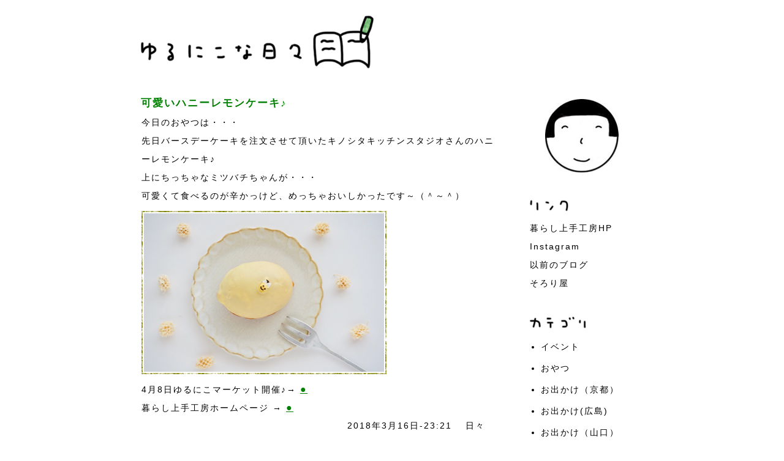

--- FILE ---
content_type: text/html; charset=UTF-8
request_url: http://blog.ku-ra-shi.com/2018/03/blog-post_16.html
body_size: 12219
content:
<!DOCTYPE html>
<html class='v2' dir='ltr' xmlns='http://www.w3.org/1999/xhtml' xmlns:b='http://www.google.com/2005/gml/b' xmlns:data='http://www.google.com/2005/gml/data' xmlns:expr='http://www.google.com/2005/gml/expr'>
<head>
<link href='https://www.blogger.com/static/v1/widgets/335934321-css_bundle_v2.css' rel='stylesheet' type='text/css'/>
<meta content='IE=EmulateIE7' http-equiv='X-UA-Compatible'/>
<meta content='width=1100' name='viewport'/>
<meta content='text/html; charset=UTF-8' http-equiv='Content-Type'/>
<meta content='blogger' name='generator'/>
<link href='http://blog.ku-ra-shi.com/favicon.ico' rel='icon' type='image/x-icon'/>
<link href='http://blog.ku-ra-shi.com/2018/03/blog-post_16.html' rel='canonical'/>
<link rel="alternate" type="application/atom+xml" title="ゆるにこな日々 - Atom" href="http://blog.ku-ra-shi.com/feeds/posts/default" />
<link rel="alternate" type="application/rss+xml" title="ゆるにこな日々 - RSS" href="http://blog.ku-ra-shi.com/feeds/posts/default?alt=rss" />
<link rel="service.post" type="application/atom+xml" title="ゆるにこな日々 - Atom" href="https://www.blogger.com/feeds/4027855198010522445/posts/default" />

<link rel="alternate" type="application/atom+xml" title="ゆるにこな日々 - Atom" href="http://blog.ku-ra-shi.com/feeds/6921106329253604009/comments/default" />
<!--Can't find substitution for tag [blog.ieCssRetrofitLinks]-->
<link href='https://blogger.googleusercontent.com/img/b/R29vZ2xl/AVvXsEi5tsrEjSDuiS6Suf3TfWGOyxUIKGPQ5SMsf6PSVdbnVtPtuKVqQsXrmNkJQCCi9DeyWoMJK0p9vhitpssKjWUkcmwSKOWIMAHUswr5VUO77X8mG0B0nJ20xPbIU-TukAM8jepx3njJ_v8/s1600/3%25E6%259C%258816%25E6%2597%25A5IMG_5138.png' rel='image_src'/>
<meta content='http://blog.ku-ra-shi.com/2018/03/blog-post_16.html' property='og:url'/>
<meta content='可愛いハニーレモンケーキ♪' property='og:title'/>
<meta content='今日のおやつは・・・  先日バースデーケーキを注文させて頂いたキノシタキッチンスタジオさんのハニーレモンケーキ♪  上にちっちゃなミツバチちゃんが・・・  可愛くて食べるのが辛かっけど、めっちゃおいしかったです～（＾～＾）   4月8日ゆるにこマーケット開催♪→ ●  暮らし上手...' property='og:description'/>
<meta content='https://blogger.googleusercontent.com/img/b/R29vZ2xl/AVvXsEi5tsrEjSDuiS6Suf3TfWGOyxUIKGPQ5SMsf6PSVdbnVtPtuKVqQsXrmNkJQCCi9DeyWoMJK0p9vhitpssKjWUkcmwSKOWIMAHUswr5VUO77X8mG0B0nJ20xPbIU-TukAM8jepx3njJ_v8/w1200-h630-p-k-no-nu/3%25E6%259C%258816%25E6%2597%25A5IMG_5138.png' property='og:image'/>
<title>
ゆるにこな日々: 可愛いハニーレモンケーキ&#9834;
</title>
<style id='page-skin-1' type='text/css'><!--
/*
-----------------------------------------------
Blogger Template Style
Name:     Simple
Designer: Josh Peterson
URL:      www.noaesthetic.com
----------------------------------------------- */
/* Variable definitions
====================
<Variable name="keycolor" description="Main Color" type="color" default="#66bbdd"/>
<Group description="Page Text" selector="body">
<Variable name="body.font" description="Font" type="font"
default="normal normal 12px Arial, Tahoma, Helvetica, FreeSans, sans-serif"/>
<Variable name="body.text.color" description="Text Color" type="color" default="#222222"/>
</Group>
<Group description="Backgrounds" selector=".body-fauxcolumns-outer">
<Variable name="body.background.color" description="Outer Background" type="color" default="#66bbdd"/>
<Variable name="content.background.color" description="Main Background" type="color" default="#ffffff"/>
<Variable name="header.background.color" description="Header Background" type="color" default="transparent"/>
</Group>
<Group description="Links" selector=".main-outer">
<Variable name="link.color" description="Link Color" type="color" default="#2288bb"/>
<Variable name="link.visited.color" description="Visited Color" type="color" default="#888888"/>
<Variable name="link.hover.color" description="Hover Color" type="color" default="#33aaff"/>
</Group>
<Group description="Blog Title" selector=".header h1">
<Variable name="header.font" description="Font" type="font"
default="normal normal 60px Arial, Tahoma, Helvetica, FreeSans, sans-serif"/>
<Variable name="header.text.color" description="Title Color" type="color" default="#3399bb" />
</Group>
<Group description="Blog Description" selector=".header .description">
<Variable name="description.text.color" description="Description Color" type="color"
default="#777777" />
</Group>
<Group description="Tabs Text" selector=".tabs-inner .widget li a">
<Variable name="tabs.font" description="Font" type="font"
default="normal normal 14px Arial, Tahoma, Helvetica, FreeSans, sans-serif"/>
<Variable name="tabs.text.color" description="Text Color" type="color" default="#999999"/>
<Variable name="tabs.selected.text.color" description="Selected Color" type="color" default="#000000"/>
</Group>
<Group description="Tabs Background" selector=".tabs-outer .PageList">
<Variable name="tabs.background.color" description="Background Color" type="color" default="#f5f5f5"/>
<Variable name="tabs.selected.background.color" description="Selected Color" type="color" default="#eeeeee"/>
</Group>
<Group description="Post Title" selector="h3.post-title, .comments h4">
<Variable name="post.title.font" description="Font" type="font"
default="normal normal 15px Arial, Tahoma, Helvetica, FreeSans, sans-serif"/>
</Group>
<Group description="Date Header" selector=".date-header">
<Variable name="date.header.color" description="Text Color" type="color"
default="#000000"/>
<Variable name="date.header.background.color" description="Background Color" type="color"
default="transparent"/>
</Group>
<Group description="Post Footer" selector=".post-footer">
<Variable name="post.footer.text.color" description="Text Color" type="color" default="#666666"/>
<Variable name="post.footer.background.color" description="Background Color" type="color"
default="#f9f9f9"/>
<Variable name="post.footer.border.color" description="Shadow Color" type="color" default="#eeeeee"/>
</Group>
<Group description="Gadgets" selector="h2">
<Variable name="widget.title.font" description="Title Font" type="font"
default="normal bold 11px Arial, Tahoma, Helvetica, FreeSans, sans-serif"/>
<Variable name="widget.title.text.color" description="Title Color" type="color" default="#000000"/>
<Variable name="widget.alternate.text.color" description="Alternate Color" type="color" default="#999999"/>
</Group>
<Group description="Images" selector=".main-inner">
<Variable name="image.background.color" description="Background Color" type="color" default="#ffffff"/>
<Variable name="image.border.color" description="Border Color" type="color" default="#eeeeee"/>
<Variable name="image.text.color" description="Caption Text Color" type="color" default="#000000"/>
</Group>
<Group description="Accents" selector=".content-inner">
<Variable name="body.rule.color" description="Separator Line Color" type="color" default="#eeeeee"/>
<Variable name="tabs.border.color" description="Tabs Border Color" type="color" default="transparent"/>
</Group>
<Variable name="body.background" description="Body Background" type="background"
color="#ffffff" default="$(color) none repeat scroll top left"/>
<Variable name="body.background.override" description="Body Background Override" type="string" default=""/>
<Variable name="body.background.gradient.cap" description="Body Gradient Cap" type="url"
default="url(http://www.blogblog.com/1kt/simple/gradients_light.png)"/>
<Variable name="body.background.gradient.tile" description="Body Gradient Tile" type="url"
default="url(http://www.blogblog.com/1kt/simple/body_gradient_tile_light.png)"/>
<Variable name="content.background.color.selector" description="Content Background Color Selector" type="string" default=".content-inner"/>
<Variable name="content.padding" description="Content Padding" type="length" default="10px"/>
<Variable name="content.padding.horizontal" description="Content Horizontal Padding" type="length" default="10px"/>
<Variable name="content.shadow.spread" description="Content Shadow Spread" type="length" default="40px"/>
<Variable name="content.shadow.spread.webkit" description="Content Shadow Spread (WebKit)" type="length" default="5px"/>
<Variable name="content.shadow.spread.ie" description="Content Shadow Spread (IE)" type="length" default="10px"/>
<Variable name="main.border.width" description="Main Border Width" type="length" default="0"/>
<Variable name="header.background.gradient" description="Header Gradient" type="url" default="none"/>
<Variable name="header.shadow.offset.left" description="Header Shadow Offset Left" type="length" default="-1px"/>
<Variable name="header.shadow.offset.top" description="Header Shadow Offset Top" type="length" default="-1px"/>
<Variable name="header.shadow.spread" description="Header Shadow Spread" type="length" default="1px"/>
<Variable name="header.padding" description="Header Padding" type="length" default="30px"/>
<Variable name="header.border.size" description="Header Border Size" type="length" default="1px"/>
<Variable name="header.bottom.border.size" description="Header Bottom Border Size" type="length" default="1px"/>
<Variable name="header.border.horizontalsize" description="Header Horizontal Border Size" type="length" default="0"/>
<Variable name="description.text.size" description="Description Text Size" type="string" default="140%"/>
<Variable name="tabs.margin.top" description="Tabs Margin Top" type="length" default="0" />
<Variable name="tabs.margin.side" description="Tabs Side Margin" type="length" default="30px" />
<Variable name="tabs.background.gradient" description="Tabs Background Gradient" type="url"
default="url(http://www.blogblog.com/1kt/simple/gradients_light.png)"/>
<Variable name="tabs.border.width" description="Tabs Border Width" type="length" default="1px"/>
<Variable name="tabs.bevel.border.width" description="Tabs Bevel Border Width" type="length" default="1px"/>
<Variable name="date.header.padding" description="Date Header Padding" type="string" default="inherit"/>
<Variable name="date.header.letterspacing" description="Date Header Letter Spacing" type="string" default="inherit"/>
<Variable name="date.header.margin" description="Date Header Margin" type="string" default="inherit"/>
<Variable name="post.margin.bottom" description="Post Bottom Margin" type="length" default="25px"/>
<Variable name="image.border.small.size" description="Image Border Small Size" type="length" default="2px"/>
<Variable name="image.border.large.size" description="Image Border Large Size" type="length" default="5px"/>
<Variable name="page.width.selector" description="Page Width Selector" type="string" default=".region-inner"/>
<Variable name="page.width" description="Page Width" type="string" default="auto"/>
<Variable name="main.section.margin" description="Main Section Margin" type="length" default="15px"/>
<Variable name="main.padding" description="Main Padding" type="length" default="15px"/>
<Variable name="main.padding.top" description="Main Padding Top" type="length" default="30px"/>
<Variable name="main.padding.bottom" description="Main Padding Bottom" type="length" default="30px"/>
<Variable name="paging.background"
color="#ffffff"
description="Background of blog paging area" type="background"
default="transparent none no-repeat scroll top center"/>
<Variable name="footer.bevel" description="Bevel border length of footer" type="length" default="0"/>
<Variable name="mobile.background.overlay" description="Mobile Background Overlay" type="string"
default="transparent none repeat scroll top left"/>
<Variable name="mobile.background.size" description="Mobile Background Size" type="string" default="auto"/>
<Variable name="mobile.button.color" description="Mobile Button Color" type="color" default="#ffffff" />
<Variable name="startSide" description="Side where text starts in blog language" type="automatic" default="left"/>
<Variable name="endSide" description="Side where text ends in blog language" type="automatic" default="right"/>
*/
/* Content
----------------------------------------------- */
body {
font-size: 14px;
color: #000000;
letter-spacing: 2px;
font-family : Helvetica;
}
br{
letter-spacing: 0;
}
html body .region-inner {
min-width: 0;
max-width: 100%;
width: auto;
}
a:link {
text-decoration:none;
color: #008800;
}
a:visited {
text-decoration:underline;
color: #008800;
}
a:hover {
text-decoration:underline;
color: #008800;
}
.body-fauxcolumn-outer .fauxcolumn-inner {
background: transparent none repeat scroll top left;
_background-image: none;
}
.body-fauxcolumn-outer .cap-top {
position: absolute;
z-index: 1;
height: 400px;
width: 100%;
background: #ffffff none repeat scroll top left;
}
.body-fauxcolumn-outer .cap-top .cap-left {
width: 100%;
background: transparent none repeat-x scroll top left;
_background-image: none;
}
.content-outer {
-moz-box-shadow: 0 0 0 rgba(0, 0, 0, .15);
-webkit-box-shadow: 0 0 0 rgba(0, 0, 0, .15);
-goog-ms-box-shadow: 0 0 0 #333333;
box-shadow: 0 0 0 rgba(0, 0, 0, .15);
margin-bottom: 1px;
}
.content-inner {
padding: 10px 0px;
}
.content-inner {
background-color: #ffffff;
}
/* Header
----------------------------------------------- */
.Header img {
padding: 15px 15px 0;
}
.header-outer {
background: transparent none repeat-x scroll 0 -400px;
_background-image: none;
}
.Header h1 {
font: normal normal 40px 'Trebuchet MS',Trebuchet,Verdana,sans-serif;
color: #000000;
text-shadow: 0 0 0 rgba(0, 0, 0, .2);
}
.Header h1 a {
color: #000000;
}
.Header .description {
font-size: 18px;
color: #000000;
}
.header-inner .Header .titlewrapper {
padding: 22px 0;
}
.header-inner .Header .descriptionwrapper {
padding: 0 0;
}
/* Tabs
----------------------------------------------- */
.tabs-inner .section:first-child {
border-top: 0 solid #dddddd;
}
.tabs-inner .section:first-child ul {
margin-top: 10px;
border-top: 1px solid #dddddd;
border-left: 1px solid #dddddd;
border-right: 1px solid #dddddd;
}
.tabs-inner .widget ul {
background: transparent none repeat-x scroll 0 -800px;
_background-image: none;
border-bottom: 1px solid #dddddd;
margin-top: 0;
margin-left: -30px;
margin-right: -30px;
}
.tabs-inner .widget li a {
display: inline-block;
padding: .6em 1em;
font: normal normal 12px Cantarell;
color: #000000;
border-left: 1px solid #ffffff;
border-right: 1px solid #dddddd;
}
.tabs-inner .widget li:first-child a {
border-left: none;
}
.tabs-inner .widget li.selected a, .tabs-inner .widget li a:hover {
color: #000000;
background-color: #eeeeee;
text-decoration: none;
}
/* Columns
----------------------------------------------- */
.main-outer {
border-top: 0 solid transparent;
}
.fauxcolumn-left-outer .fauxcolumn-inner {
border-right: 0px solid transparent;
}
.fauxcolumn-right-outer .fauxcolumn-inner {
border-left: 0px solid transparent;
}
/* Headings
----------------------------------------------- */
h2 {
margin: 0 0 .5em;
font: normal bold 16px Arial, Tahoma, Helvetica, FreeSans, sans-serif;
color: #000000;
}
/* Widgets
----------------------------------------------- */
.HTML {
padding: 15px 0 10px;
}
.Text {
padding: 0 0 10px;
line-height: 220%;
}
.Label {
padding: 0 0 10px;
}
.BlogArchive {
padding: 0 0 10px;
}
.BlogSearch {
padding: 0 0 0;
}
.widget .zippy {
color: #000000;
}
.widget .popular-posts ul {
list-style-type: disc;
}
.widget a:link {
text-decoration:none;
color: #000000;
line-height: 200%;
}
.widget a:visited {
text-decoration:none;
color: #000000;
line-height: 200%;
}
.widget  a:hover {
text-decoration:none;
color: #008000;
line-height: 200%;
}
/* Posts
----------------------------------------------- */
.date-header span {
background-color: #ffffff;
color: #000000;
letter-spacing: 2px;
margin: inherit;
font-family : Helvetica;
}
.main-inner {
padding-top: 35px;
}
.main-inner .column-center-inner {
padding: 0 0;
}
.main-inner .column-center-inner .section {
<a expr:href='data:post.link'><data:post.title/></a>
}
.post {
padding: 0 0 80px;
}
h3.post-title {
font-size:17px;
margin: 10px 0 5px;
color: #008000;
border-bottom: 0px dotted   #000000;
font-family : Helvetica;
}
h3.post-title a:link {
text-decoration:none;
color: #008000;
}
h3.post-title a:visited {
text-decoration:none;
color: #008000;
}
h3.post-title  a:hover {
text-decoration:none;
color: #008000;
}
.post-body {
margin: 0 1px 0;
font-size:14px;
line-height: 220%;
letter-spacing: 2px;
font-family : Helvetica;
}
.post-body a:link {
text-decoration:underline;
color: #008000;
}
.post-body a:visited {
text-decoration:underline;
color: #008000;
}
.post-body a:hover {
text-decoration:underline;
color: #008000;
}
.post-body img, .post-body .tr-caption-container, .Profile img, .Image img,
.BlogList .item-thumbnail img {
margin: 10px 0 0;
background: #fff;
border: 0px solid #cccccc;
-moz-box-shadow: 0px 0px 0px rgba(0, 0, 0, .5);
-webkit-box-shadow: 0px 0px 0px rgba(0, 0, 0, .5);
-goog-ms-box-shadow: 0px 0px 0px rgba(0, 0, 0, .5);
box-shadow: 0px 0px 0px rgba(0, 0, 0, .5);
}
.post-body img, .post-body .tr-caption-container {
padding: 0px 0 0;
}
.post-body .tr-caption-container {
color: #ffffff;
}
.post-body .tr-caption-container img {
padding: 0;
background: transparent;
border: none;
-moz-box-shadow: 0 0 0 rgba(0, 0, 0, .1);
-webkit-box-shadow: 0 0 0 rgba(0, 0, 0, .1);
-goog-ms-box-shadow: 0 0 0 rgba(0, 0, 0, .1);
box-shadow: 0 0 0 rgba(0, 0, 0, .1);
}
.post-header {
margin: 0 0 0;
line-height: 1.6;
font-size: 90%;
}
.post-footer {
padding: 0 0 0;
text-align: right;
}
#comments .comment-author {
padding-top: 1.5em;
border-top: 0px solid transparent;
background-position: 0 1.5em;
}
#comments .comment-author:first-child {
padding-top: 0;
border-top: none;
}
.avatar-image-container {
margin: .2em 0 0;
}
#comments .avatar-image-container img {
border: 1px solid #ffffff;
}
.CustomSearch {
width:300px ;
}
/* Comments
----------------------------------------------- */
.comments .comments-content .icon.blog-author {
background-repeat: no-repeat;
background-image: url([data-uri]);
}
.comments .comments-content .loadmore a {
border-top: 1px solid #000000;
border-bottom: 1px solid #000000;
}
.comments .comment-thread.inline-thread {
background-color: #ffffff;
}
.comments .continue {
border-top: 2px solid #000000;
}
/* Accents
---------------------------------------------- */
.section-columns td.columns-cell {
border-left: 0px solid transparent;
}
.blog-pager-older-link, .home-link,
.blog-pager-newer-link {
background-color: #ffffff;
padding: 5px;
}
.footer-outer {
border-top: 0px dashed #bbbbbb;
}
/* Mobile
----------------------------------------------- */
.mobile .post {
padding: 0 0 0;
}
body.mobile  {
font-size:14px;
letter-spacing: 2px;
font-family : Helvetica;
}
.mobile .Header img {
margin:auto;
padding: 0px 0 0;
width:300px;
}
.mobile .body-fauxcolumn-outer {
background: transparent none repeat scroll top left;
font-family : Helvetica;
}
.mobile .body-fauxcolumn-outer .cap-top {
background-size: 100% auto;
font-family : Helvetica;
}
.mobile .post-body img {
}
.mobile .date-header{
margin: 20px 0 0;
font-size:16px;
letter-spacing: 2px;
font-weight:bold;
font-family : Helvetica;
}
.mobile .post-body{
margin: -10px 0 0;
font-size:14px;
line-height: 220%;
letter-spacing: 1px;
font-family : Helvetica;
}
.mobile .post-footer{
font-size:14px;
padding: 0 0 0;
font-family : Helvetica;
}
body.mobile .AdSense {
margin: 0 -0;
font-family: Hiragino Kaku Gothic Pro,arial;
}
.mobile .tabs-inner .widget ul {
margin-left: 0;
margin-right: 0;
}
.mobile .post {
margin: 0;
font-family: Hiragino Kaku Gothic Pro,arial;
}
.mobile .main-inner .column-center-inner .section {
margin: 0;
}
.mobile .date-header span {
padding: 0.1em 10px;
margin: 0 -10px;
color: #000000;
}
.mobile-date-outer {
font-size:15px;
letter-spacing: 2px;
font-family : Helvetica;
}
.mobile-index-title {
font-size:16px;
letter-spacing: 2px;
color: #008000;
font-weight:bold;
text-decoration: underline;
font-family : Helvetica;
width:300px ;
}
.mobile .post-title{
padding: 0 0 10px;
font-size:16px;
color: #008000;
letter-spacing: 2px;
font-family : Helvetica;
font-weight:bold;
}
.mobile .blog-pager {
}
.mobile .footer-outer {
font-size:14px;
border-top: 0px solid #ffffff;
}
.mobile .main-inner, .mobile .footer-inner {
background-color: #ffffff;
}
.mobile-index-contents {
color: #ffffff;
font-family : Helvetica;
}
.mobile-link-button {
background-color: #ffffff;
padding: 10px 0 20px;
}
.mobile .tabs-inner .section:first-child {
border-top: 0px;
}
.mobile .tabs-inner .PageList .widget-content {
background-color: #eeeeee;
color: #000000;
border-top: 0px solid #dddddd;
border-bottom: 0px solid #dddddd;
}
.mobile .tabs-inner .PageList .widget-content .pagelist-arrow {
border-left: 0px solid #dddddd;
font-size:15px;
font-family : Helvetica;
}
.mobile .Text {
padding: 30px 10px 30px;
font-size:15px;
line-height: 220%;
font-family : Helvetica;
}
.mobile .Label {
padding: 0 10px 30px;
font-size:15px;
font-family : Helvetica;
}
.mobile .BlogArchive {
padding: 0 10px 30px;
font-size:15px;
font-family : Helvetica;
}
.mobile .BlogSearch {
padding: 0 10px 30px;
font-size:15px;
font-family : Helvetica;
}
.mobile .widget a:link {
color: #000000;
line-height: 2.0;
}
.mobile .widget a:visited {
text-decoration:underline;
color: #000000;
line-height: 2.0;
}
.mobile .widget  a:hover {
text-decoration:underline;
color: #008800;
line-height: 2.0;
}
.mobile .post-body a:link {
color: #008000;
}
.mobile .post-body a:visited {
color: #008000;
}
.mobile .post-body a:hover {
color: #008000;
}
#navbar {height:0;}body{ overflow-x:hidden; }
--></style>
<style id='template-skin-1' type='text/css'><!--
body {
min-width: 850px;
}
.content-outer, .content-fauxcolumn-outer, .region-inner {
min-width: 850px;
max-width: 850px;
_width: 850px;
}
.main-inner .columns {
padding-left: 0px;
padding-right: 230px;
}
.main-inner .fauxcolumn-center-outer {
left: 0px;
right: 230px;
/* IE6 does not respect left and right together */
_width: expression(this.parentNode.offsetWidth -
parseInt("0px") -
parseInt("230px") + 'px');
}
.main-inner .fauxcolumn-left-outer {
width: 0px;
}
.main-inner .fauxcolumn-right-outer {
width: 230px;
}
.main-inner .column-left-outer {
width: 0px;
right: 100%;
margin-left: -0px;
}
.main-inner .column-right-outer {
width: 230px;
margin-right: -230px;
}
#layout {
min-width: 0;
}
#layout .content-outer {
min-width: 0;
width: 800px;
}
#layout .region-inner {
min-width: 0;
width: auto;
}
--></style>
<link href='https://www.blogger.com/dyn-css/authorization.css?targetBlogID=4027855198010522445&amp;zx=db390cb7-7b68-43af-8ec3-ec2877d9e46e' media='none' onload='if(media!=&#39;all&#39;)media=&#39;all&#39;' rel='stylesheet'/><noscript><link href='https://www.blogger.com/dyn-css/authorization.css?targetBlogID=4027855198010522445&amp;zx=db390cb7-7b68-43af-8ec3-ec2877d9e46e' rel='stylesheet'/></noscript>
<meta name='google-adsense-platform-account' content='ca-host-pub-1556223355139109'/>
<meta name='google-adsense-platform-domain' content='blogspot.com'/>

</head>
<body class='loading'>
<script async='async' src='//accaii.com/yuruniko/script.js'></script><noscript><p><img src='//accaii.com/yuruniko/script?guid=on'/></p></noscript>
<div class='navbar no-items section' id='navbar'>
</div>
<div class='body-fauxcolumns'>
<div class='fauxcolumn-outer body-fauxcolumn-outer'>
<div class='cap-top'>
<div class='cap-left'></div>
<div class='cap-right'></div>
</div>
<div class='fauxborder-left'>
<div class='fauxborder-right'></div>
<div class='fauxcolumn-inner'>
</div>
</div>
<div class='cap-bottom'>
<div class='cap-left'></div>
<div class='cap-right'></div>
</div>
</div>
</div>
<div class='content'>
<div class='content-fauxcolumns'>
<div class='fauxcolumn-outer content-fauxcolumn-outer'>
<div class='cap-top'>
<div class='cap-left'></div>
<div class='cap-right'></div>
</div>
<div class='fauxborder-left'>
<div class='fauxborder-right'></div>
<div class='fauxcolumn-inner'>
</div>
</div>
<div class='cap-bottom'>
<div class='cap-left'></div>
<div class='cap-right'></div>
</div>
</div>
</div>
<div class='content-outer'>
<div class='content-cap-top cap-top'>
<div class='cap-left'></div>
<div class='cap-right'></div>
</div>
<div class='fauxborder-left content-fauxborder-left'>
<div class='fauxborder-right content-fauxborder-right'></div>
<div class='content-inner'>
<header>
<div class='header-outer'>
<div class='header-cap-top cap-top'>
<div class='cap-left'></div>
<div class='cap-right'></div>
</div>
<div class='fauxborder-left header-fauxborder-left'>
<div class='fauxborder-right header-fauxborder-right'></div>
<div class='region-inner header-inner'>
<div class='header section' id='header'><div class='widget Header' data-version='1' id='Header1'>
<div id='header-inner'>
<a href='http://blog.ku-ra-shi.com/' style='display: block'>
<img alt='ゆるにこな日々' height='87px; ' id='Header1_headerimg' src='https://blogger.googleusercontent.com/img/b/R29vZ2xl/AVvXsEgxUrk4fODYcHDfe5NzA2SyN1Qo71iBn0oP9SsCwfJuljGSnXFBD7g2UXczE5ZDCYlGCuVd-AaAtdffH7JKzRgnQ3XL0GvSYKF4-jlLg8h2_840kqPMNkZmvte_DzZX7-RsJKk0vHRXbYs/s1600/yurunikoheader.png' style='display: block' width='380px; '/>
</a>
</div>
</div></div>
</div>
</div>
<div class='header-cap-bottom cap-bottom'>
<div class='cap-left'></div>
<div class='cap-right'></div>
</div>
</div>
</header>
<div class='tabs-outer'>
<div class='tabs-cap-top cap-top'>
<div class='cap-left'></div>
<div class='cap-right'></div>
</div>
<div class='fauxborder-left tabs-fauxborder-left'>
<div class='fauxborder-right tabs-fauxborder-right'></div>
<div class='region-inner tabs-inner'>
<div class='tabs no-items section' id='crosscol'></div>
<div class='tabs no-items section' id='crosscol-overflow'></div>
</div>
</div>
<div class='tabs-cap-bottom cap-bottom'>
<div class='cap-left'></div>
<div class='cap-right'></div>
</div>
</div>
<div class='main-outer'>
<div class='main-cap-top cap-top'>
<div class='cap-left'></div>
<div class='cap-right'></div>
</div>
<div class='fauxborder-left main-fauxborder-left'>
<div class='fauxborder-right main-fauxborder-right'></div>
<div class='region-inner main-inner'>
<div class='columns fauxcolumns'>
<div class='fauxcolumn-outer fauxcolumn-center-outer'>
<div class='cap-top'>
<div class='cap-left'></div>
<div class='cap-right'></div>
</div>
<div class='fauxborder-left'>
<div class='fauxborder-right'></div>
<div class='fauxcolumn-inner'>
</div>
</div>
<div class='cap-bottom'>
<div class='cap-left'></div>
<div class='cap-right'></div>
</div>
</div>
<div class='fauxcolumn-outer fauxcolumn-left-outer'>
<div class='cap-top'>
<div class='cap-left'></div>
<div class='cap-right'></div>
</div>
<div class='fauxborder-left'>
<div class='fauxborder-right'></div>
<div class='fauxcolumn-inner'>
</div>
</div>
<div class='cap-bottom'>
<div class='cap-left'></div>
<div class='cap-right'></div>
</div>
</div>
<div class='fauxcolumn-outer fauxcolumn-right-outer'>
<div class='cap-top'>
<div class='cap-left'></div>
<div class='cap-right'></div>
</div>
<div class='fauxborder-left'>
<div class='fauxborder-right'></div>
<div class='fauxcolumn-inner'>
</div>
</div>
<div class='cap-bottom'>
<div class='cap-left'></div>
<div class='cap-right'></div>
</div>
</div>
<!-- corrects IE6 width calculation -->
<div class='columns-inner'>
<div class='column-center-outer'>
<div class='column-center-inner'>
<div class='main section' id='main'><div class='widget Blog' data-version='1' id='Blog1'>
<div class='blog-posts hfeed'>
<!--Can't find substitution for tag [defaultAdStart]-->
<div class='date-outer'>
<h2 class='date-header'><span><script type='text/javascript'>document.write(ssyby);</script></span></h2>
<div class='date-posts'>
<div class='post-outer'>
<div class='post hentry' itemprop='blogPost' itemscope='itemscope' itemtype='http://schema.org/BlogPosting'>
<meta content='https://blogger.googleusercontent.com/img/b/R29vZ2xl/AVvXsEi5tsrEjSDuiS6Suf3TfWGOyxUIKGPQ5SMsf6PSVdbnVtPtuKVqQsXrmNkJQCCi9DeyWoMJK0p9vhitpssKjWUkcmwSKOWIMAHUswr5VUO77X8mG0B0nJ20xPbIU-TukAM8jepx3njJ_v8/s1600/3%25E6%259C%258816%25E6%2597%25A5IMG_5138.png' itemprop='image_url'/>
<meta content='4027855198010522445' itemprop='blogId'/>
<meta content='6921106329253604009' itemprop='postId'/>
<a name='6921106329253604009'></a>
<h3 class='post-title entry-title' itemprop='name'>
可愛いハニーレモンケーキ&#9834;
</h3>
<div class='post-header'>
<div class='post-header-line-1'></div>
</div>
<div class='post-body entry-content' id='post-body-6921106329253604009' itemprop='description articleBody'>
今日のおやつは&#12539;&#12539;&#12539;<br />
先日バースデーケーキを注文させて頂いたキノシタキッチンスタジオさんのハニーレモンケーキ&#9834;<br />
上にちっちゃなミツバチちゃんが&#12539;&#12539;&#12539;<br />
可愛くて食べるのが辛かっけど&#12289;めっちゃおいしかったです&#65374;&#65288;&#65342;&#65374;&#65342;&#65289;<br />
<a href="https://blogger.googleusercontent.com/img/b/R29vZ2xl/AVvXsEi5tsrEjSDuiS6Suf3TfWGOyxUIKGPQ5SMsf6PSVdbnVtPtuKVqQsXrmNkJQCCi9DeyWoMJK0p9vhitpssKjWUkcmwSKOWIMAHUswr5VUO77X8mG0B0nJ20xPbIU-TukAM8jepx3njJ_v8/s1600/3%25E6%259C%258816%25E6%2597%25A5IMG_5138.png" imageanchor="1"><img border="0" data-original-height="267" data-original-width="400" src="https://blogger.googleusercontent.com/img/b/R29vZ2xl/AVvXsEi5tsrEjSDuiS6Suf3TfWGOyxUIKGPQ5SMsf6PSVdbnVtPtuKVqQsXrmNkJQCCi9DeyWoMJK0p9vhitpssKjWUkcmwSKOWIMAHUswr5VUO77X8mG0B0nJ20xPbIU-TukAM8jepx3njJ_v8/s1600/3%25E6%259C%258816%25E6%2597%25A5IMG_5138.png" /></a><br />
4月8日ゆるにこマーケット開催&#9834;&#8594; <a href="http://blog.ku-ra-shi.com/2018/03/blog-post_12.html" target="_blank"><span style="color: green; font-size: medium;">&#9679;</span></a><br />
暮らし上手工房ホームページ &#8594; <a href="http://ku-ra-shi.com/" target="_blank"><span style="color: green; font-size: medium;">&#9679;</span></a>
<div style='clear: both;'></div>
</div>
<div class='post-footer'>
<div class='post-footer-line post-footer-line-1'><span class='post-labels'>
<span class='post-timestamp'>
2018年3月16日-23:21&#12288;
          
<meta content='http://blog.ku-ra-shi.com/2018/03/blog-post_16.html' itemprop='url'/>
<a class='timestamp-link' href='http://blog.ku-ra-shi.com/2018/03/blog-post_16.html' rel='bookmark' title='permanent link'><abbr class='published' itemprop='datePublished' title='2018-03-16T23:21:00+09:00'></abbr></a>
</span>
<a href='http://blog.ku-ra-shi.com/search/label/%E6%97%A5%E3%80%85' rel='tag'>日々</a>
</span>
<span class='post-comment-link'>
</span>
<span class='post-icons'>
</span>
</div>
<div class='post-footer-line post-footer-line-2'></div>
<div class='post-footer-line post-footer-line-3'></div>
</div>
</div>
<div class='comments' id='comments'>
<a name='comments'></a>
</div>
</div>
</div>
</div>
<!--Can't find substitution for tag [adEnd]-->
</div>
<div class='blog-pager' id='blog-pager'>
<span id='blog-pager-newer-link'>
<a class='blog-pager-newer-link' href='http://blog.ku-ra-shi.com/2018/03/blog-post_17.html' id='Blog1_blog-pager-newer-link' title='次の投稿'><img border='0' src='https://4.bp.blogspot.com/-t6B_WZm5vY8/WKqXjz3-R7I/AAAAAAAAFpg/nHIjqbV74GEmp4fzze0rpR9W94gYfYCDQCLcB/s1600/yuruniko-left.gif'/></a>
</span>
<span id='blog-pager-older-link'>
<a class='blog-pager-older-link' href='http://blog.ku-ra-shi.com/2018/03/blog-post_15.html' id='Blog1_blog-pager-older-link' title='前の投稿'><img border='0' src='https://3.bp.blogspot.com/-cr-7f253Gtg/WKqXBrX96eI/AAAAAAAAFpY/NOhDhqjyRCoamJ-BVyHzLLG32dW3Vi8GgCLcB/s1600/yuruniko-right.gif'/></a>
</span>
<a class='home-link' href='http://blog.ku-ra-shi.com/'><img border='0' src='https://2.bp.blogspot.com/-AI35Pv4pjt0/WKqXA7j9GAI/AAAAAAAAFpU/J-ZIyXV_nE47T0KtuEeAIzUGUfMvPbqVACLcB/s1600/yuruniko-home.gif'/></a>
</div>
<div class='clear'></div>
<div class='post-feeds'>
</div>
</div></div>
</div>
</div>
<div class='column-left-outer'>
<div class='column-left-inner'>
<aside>
</aside>
</div>
</div>
<div class='column-right-outer'>
<div class='column-right-inner'>
<aside>
<div class='sidebar section' id='sidebar-right-1'><div class='widget HTML' data-version='1' id='HTML1'>
<div class='widget-content'>
<center><img border="0" src="https://blogger.googleusercontent.com/img/b/R29vZ2xl/AVvXsEjflUAUQALJIxdSOzdj1AAcHgd_8jOR0UwRY-2Je3KR1bREtrYd2-y_YxDB0xyaefnDVKiaqDJ2EQiH0sQfYCcIXgGlyJsKeHxj05tiSMbRyfHmH0ngpDKvC4bakepB0xQaSyBlbXH9lt8/s1600/kao.jpg" /></center>
</div>
<div class='clear'></div>
</div><div class='widget Text' data-version='1' id='Text1'>
<h2 class='title'><img border='0' src='https://2.bp.blogspot.com/-M_68xjvTuf8/WKriucBcGLI/AAAAAAAAFqM/Ie8DKqvMztoi6G35fX1HrmX8Ip4j3UhgACLcB/s1600/link.gif'/></h2>
<div class='widget-content'>
<a href="http://ku-ra-shi.com/">暮らし上手工房HP</a><br /><a href="https://www.instagram.com/yuruniko.makiko/">Instagram</a><br /><a href="https://kurashi-dayori.blogspot.jp/">以前のブログ</a><br /><a href="https://so-ro-ri.com/">そろり屋</a>
</div>
<div class='clear'></div>
</div><div class='widget Label' data-version='1' id='Label1'>
<h2><img border='0' src='https://4.bp.blogspot.com/-rJP_YCfZ9fk/WKriwDPmkdI/AAAAAAAAFqU/inJADCI6_sYrGnFgkIXb6kCOZiuRNkYiQCLcB/s1600/label.gif'/></h2>
<div class='widget-content list-label-widget-content'>
<ul>
<li>
<a dir='ltr' href='http://blog.ku-ra-shi.com/search/label/%E3%82%A4%E3%83%99%E3%83%B3%E3%83%88'>イベント</a>
</li>
<li>
<a dir='ltr' href='http://blog.ku-ra-shi.com/search/label/%E3%81%8A%E3%82%84%E3%81%A4'>おやつ</a>
</li>
<li>
<a dir='ltr' href='http://blog.ku-ra-shi.com/search/label/%E3%81%8A%E5%87%BA%E3%81%8B%E3%81%91%EF%BC%88%E4%BA%AC%E9%83%BD%EF%BC%89'>お出かけ&#65288;京都&#65289;</a>
</li>
<li>
<a dir='ltr' href='http://blog.ku-ra-shi.com/search/label/%E3%81%8A%E5%87%BA%E3%81%8B%E3%81%91%28%E5%BA%83%E5%B3%B6%29'>お出かけ(広島)</a>
</li>
<li>
<a dir='ltr' href='http://blog.ku-ra-shi.com/search/label/%E3%81%8A%E5%87%BA%E3%81%8B%E3%81%91%EF%BC%88%E5%B1%B1%E5%8F%A3%EF%BC%89'>お出かけ&#65288;山口&#65289;</a>
</li>
<li>
<a dir='ltr' href='http://blog.ku-ra-shi.com/search/label/%E3%81%8A%E5%87%BA%E3%81%8B%E3%81%91%EF%BC%88%E6%BB%8B%E8%B3%80%EF%BC%89'>お出かけ&#65288;滋賀&#65289;</a>
</li>
<li>
<a dir='ltr' href='http://blog.ku-ra-shi.com/search/label/%E3%81%8A%E5%87%BA%E3%81%8B%E3%81%91%EF%BC%88%E6%B3%89%E5%B7%9E%EF%BC%89'>お出かけ&#65288;泉州&#65289;</a>
</li>
<li>
<a dir='ltr' href='http://blog.ku-ra-shi.com/search/label/%E3%81%8A%E5%87%BA%E3%81%8B%E3%81%91%EF%BC%88%E5%A4%A7%E9%98%AA%E5%B8%82%E5%86%85%EF%BC%89'>お出かけ&#65288;大阪市内&#65289;</a>
</li>
<li>
<a dir='ltr' href='http://blog.ku-ra-shi.com/search/label/%E3%81%8A%E5%87%BA%E3%81%8B%E3%81%91%EF%BC%88%E4%B8%AD%E6%B2%B3%E5%86%85%EF%BC%89'>お出かけ&#65288;中河内&#65289;</a>
</li>
<li>
<a dir='ltr' href='http://blog.ku-ra-shi.com/search/label/%E3%81%8A%E5%87%BA%E3%81%8B%E3%81%91%EF%BC%88%E5%A5%88%E8%89%AF%EF%BC%89'>お出かけ&#65288;奈良&#65289;</a>
</li>
<li>
<a dir='ltr' href='http://blog.ku-ra-shi.com/search/label/%E3%81%8A%E5%87%BA%E3%81%8B%E3%81%91%EF%BC%88%E5%8D%97%E5%A4%A7%E9%98%AA%EF%BC%89'>お出かけ&#65288;南大阪&#65289;</a>
</li>
<li>
<a dir='ltr' href='http://blog.ku-ra-shi.com/search/label/%E3%81%8A%E5%87%BA%E3%81%8B%E3%81%91%EF%BC%88%E5%85%B5%E5%BA%AB%EF%BC%89'>お出かけ&#65288;兵庫&#65289;</a>
</li>
<li>
<a dir='ltr' href='http://blog.ku-ra-shi.com/search/label/%E3%81%8A%E5%87%BA%E3%81%8B%E3%81%91%EF%BC%88%E5%8C%97%E6%B2%B3%E5%86%85%EF%BC%89'>お出かけ&#65288;北河内&#65289;</a>
</li>
<li>
<a dir='ltr' href='http://blog.ku-ra-shi.com/search/label/%E3%81%8A%E5%87%BA%E3%81%8B%E3%81%91%EF%BC%88%E5%8C%97%E6%B5%B7%E9%81%93%EF%BC%89'>お出かけ&#65288;北海道&#65289;</a>
</li>
<li>
<a dir='ltr' href='http://blog.ku-ra-shi.com/search/label/%E3%81%8A%E5%87%BA%E3%81%8B%E3%81%91%EF%BC%88%E5%92%8C%E6%AD%8C%E5%B1%B1%EF%BC%89'>お出かけ&#65288;和歌山&#65289;</a>
</li>
<li>
<a dir='ltr' href='http://blog.ku-ra-shi.com/search/label/%E3%81%8A%E7%9F%A5%E3%82%89%E3%81%9B'>お知らせ</a>
</li>
<li>
<a dir='ltr' href='http://blog.ku-ra-shi.com/search/label/%E3%81%8A%E7%89%87%E3%81%A5%E3%81%91%E3%83%BB%E3%82%A4%E3%83%B3%E3%83%86%E3%83%AA%E3%82%A2'>お片づけ&#12539;インテリア</a>
</li>
<li>
<a dir='ltr' href='http://blog.ku-ra-shi.com/search/label/%E3%82%AB%E3%83%AC%E3%83%B3%E3%83%80%E3%83%BC'>カレンダー</a>
</li>
<li>
<a dir='ltr' href='http://blog.ku-ra-shi.com/search/label/%E3%82%86%E3%82%8B%E3%81%AB%E3%81%93%E3%81%AA%E5%A0%B4%E6%89%80'>ゆるにこな場所</a>
</li>
<li>
<a dir='ltr' href='http://blog.ku-ra-shi.com/search/label/%E3%82%86%E3%82%8B%E3%81%AB%E3%81%93%E3%83%9E%E3%83%BC%E3%82%B1%E3%83%83%E3%83%88'>ゆるにこマーケット</a>
</li>
<li>
<a dir='ltr' href='http://blog.ku-ra-shi.com/search/label/%E3%83%AF%E3%83%BC%E3%82%AF%E3%82%B7%E3%83%A7%E3%83%83%E3%83%97'>ワークショップ</a>
</li>
<li>
<a dir='ltr' href='http://blog.ku-ra-shi.com/search/label/%E6%84%9B%E7%8A%AC%E3%81%B7%E3%81%8F'>愛犬ぷく</a>
</li>
<li>
<a dir='ltr' href='http://blog.ku-ra-shi.com/search/label/%E6%98%A0%E7%94%BB'>映画</a>
</li>
<li>
<a dir='ltr' href='http://blog.ku-ra-shi.com/search/label/%E9%9F%B3%E6%A5%BD'>音楽</a>
</li>
<li>
<a dir='ltr' href='http://blog.ku-ra-shi.com/search/label/%E6%89%8B%E7%9B%B8'>手相</a>
</li>
<li>
<a dir='ltr' href='http://blog.ku-ra-shi.com/search/label/%E5%87%BA%E5%BC%B5%E8%AC%9B%E5%BA%A7'>出張講座</a>
</li>
<li>
<a dir='ltr' href='http://blog.ku-ra-shi.com/search/label/%E6%97%A5%E3%80%85'>日々</a>
</li>
<li>
<a dir='ltr' href='http://blog.ku-ra-shi.com/search/label/%E6%9C%AC'>本</a>
</li>
</ul>
<div class='clear'></div>
</div>
</div><div class='widget BlogArchive' data-version='1' id='BlogArchive2'>
<h2><img border='0' src='https://1.bp.blogspot.com/-N_Wi7NwS__E/WKrivkz2lRI/AAAAAAAAFqQ/3gJppZtwZEE5gDqxV458crJXJ044nu7hQCLcB/s1600/Archive.gif'/></h2>
<div class='widget-content'>
<div id='ArchiveList'>
<div id='BlogArchive2_ArchiveList'>
<ul class='flat'>
<li class='archivedate'>
<a href='http://blog.ku-ra-shi.com/2025/10/'>10月 2025</a> (6)
      </li>
<li class='archivedate'>
<a href='http://blog.ku-ra-shi.com/2025/09/'>9月 2025</a> (9)
      </li>
<li class='archivedate'>
<a href='http://blog.ku-ra-shi.com/2025/08/'>8月 2025</a> (8)
      </li>
<li class='archivedate'>
<a href='http://blog.ku-ra-shi.com/2025/07/'>7月 2025</a> (13)
      </li>
<li class='archivedate'>
<a href='http://blog.ku-ra-shi.com/2025/06/'>6月 2025</a> (7)
      </li>
<li class='archivedate'>
<a href='http://blog.ku-ra-shi.com/2025/05/'>5月 2025</a> (5)
      </li>
<li class='archivedate'>
<a href='http://blog.ku-ra-shi.com/2025/04/'>4月 2025</a> (11)
      </li>
<li class='archivedate'>
<a href='http://blog.ku-ra-shi.com/2025/03/'>3月 2025</a> (9)
      </li>
<li class='archivedate'>
<a href='http://blog.ku-ra-shi.com/2025/02/'>2月 2025</a> (9)
      </li>
<li class='archivedate'>
<a href='http://blog.ku-ra-shi.com/2025/01/'>1月 2025</a> (7)
      </li>
<li class='archivedate'>
<a href='http://blog.ku-ra-shi.com/2024/12/'>12月 2024</a> (10)
      </li>
<li class='archivedate'>
<a href='http://blog.ku-ra-shi.com/2024/11/'>11月 2024</a> (6)
      </li>
<li class='archivedate'>
<a href='http://blog.ku-ra-shi.com/2024/10/'>10月 2024</a> (8)
      </li>
<li class='archivedate'>
<a href='http://blog.ku-ra-shi.com/2024/09/'>9月 2024</a> (6)
      </li>
<li class='archivedate'>
<a href='http://blog.ku-ra-shi.com/2024/08/'>8月 2024</a> (4)
      </li>
<li class='archivedate'>
<a href='http://blog.ku-ra-shi.com/2024/07/'>7月 2024</a> (11)
      </li>
<li class='archivedate'>
<a href='http://blog.ku-ra-shi.com/2024/06/'>6月 2024</a> (9)
      </li>
<li class='archivedate'>
<a href='http://blog.ku-ra-shi.com/2024/05/'>5月 2024</a> (8)
      </li>
<li class='archivedate'>
<a href='http://blog.ku-ra-shi.com/2024/04/'>4月 2024</a> (14)
      </li>
<li class='archivedate'>
<a href='http://blog.ku-ra-shi.com/2024/03/'>3月 2024</a> (14)
      </li>
<li class='archivedate'>
<a href='http://blog.ku-ra-shi.com/2024/02/'>2月 2024</a> (6)
      </li>
<li class='archivedate'>
<a href='http://blog.ku-ra-shi.com/2024/01/'>1月 2024</a> (11)
      </li>
<li class='archivedate'>
<a href='http://blog.ku-ra-shi.com/2023/12/'>12月 2023</a> (14)
      </li>
<li class='archivedate'>
<a href='http://blog.ku-ra-shi.com/2023/11/'>11月 2023</a> (17)
      </li>
<li class='archivedate'>
<a href='http://blog.ku-ra-shi.com/2023/10/'>10月 2023</a> (10)
      </li>
<li class='archivedate'>
<a href='http://blog.ku-ra-shi.com/2023/09/'>9月 2023</a> (9)
      </li>
<li class='archivedate'>
<a href='http://blog.ku-ra-shi.com/2023/08/'>8月 2023</a> (6)
      </li>
<li class='archivedate'>
<a href='http://blog.ku-ra-shi.com/2023/07/'>7月 2023</a> (4)
      </li>
<li class='archivedate'>
<a href='http://blog.ku-ra-shi.com/2023/06/'>6月 2023</a> (4)
      </li>
<li class='archivedate'>
<a href='http://blog.ku-ra-shi.com/2023/05/'>5月 2023</a> (6)
      </li>
<li class='archivedate'>
<a href='http://blog.ku-ra-shi.com/2023/04/'>4月 2023</a> (13)
      </li>
<li class='archivedate'>
<a href='http://blog.ku-ra-shi.com/2023/03/'>3月 2023</a> (13)
      </li>
<li class='archivedate'>
<a href='http://blog.ku-ra-shi.com/2023/02/'>2月 2023</a> (6)
      </li>
<li class='archivedate'>
<a href='http://blog.ku-ra-shi.com/2023/01/'>1月 2023</a> (5)
      </li>
<li class='archivedate'>
<a href='http://blog.ku-ra-shi.com/2022/12/'>12月 2022</a> (19)
      </li>
<li class='archivedate'>
<a href='http://blog.ku-ra-shi.com/2022/11/'>11月 2022</a> (10)
      </li>
<li class='archivedate'>
<a href='http://blog.ku-ra-shi.com/2022/10/'>10月 2022</a> (13)
      </li>
<li class='archivedate'>
<a href='http://blog.ku-ra-shi.com/2022/09/'>9月 2022</a> (10)
      </li>
<li class='archivedate'>
<a href='http://blog.ku-ra-shi.com/2022/08/'>8月 2022</a> (6)
      </li>
<li class='archivedate'>
<a href='http://blog.ku-ra-shi.com/2022/07/'>7月 2022</a> (9)
      </li>
<li class='archivedate'>
<a href='http://blog.ku-ra-shi.com/2022/06/'>6月 2022</a> (9)
      </li>
<li class='archivedate'>
<a href='http://blog.ku-ra-shi.com/2022/05/'>5月 2022</a> (12)
      </li>
<li class='archivedate'>
<a href='http://blog.ku-ra-shi.com/2022/04/'>4月 2022</a> (15)
      </li>
<li class='archivedate'>
<a href='http://blog.ku-ra-shi.com/2022/03/'>3月 2022</a> (6)
      </li>
<li class='archivedate'>
<a href='http://blog.ku-ra-shi.com/2022/02/'>2月 2022</a> (4)
      </li>
<li class='archivedate'>
<a href='http://blog.ku-ra-shi.com/2022/01/'>1月 2022</a> (4)
      </li>
<li class='archivedate'>
<a href='http://blog.ku-ra-shi.com/2021/12/'>12月 2021</a> (19)
      </li>
<li class='archivedate'>
<a href='http://blog.ku-ra-shi.com/2021/11/'>11月 2021</a> (12)
      </li>
<li class='archivedate'>
<a href='http://blog.ku-ra-shi.com/2021/10/'>10月 2021</a> (10)
      </li>
<li class='archivedate'>
<a href='http://blog.ku-ra-shi.com/2021/09/'>9月 2021</a> (2)
      </li>
<li class='archivedate'>
<a href='http://blog.ku-ra-shi.com/2021/08/'>8月 2021</a> (4)
      </li>
<li class='archivedate'>
<a href='http://blog.ku-ra-shi.com/2021/07/'>7月 2021</a> (8)
      </li>
<li class='archivedate'>
<a href='http://blog.ku-ra-shi.com/2021/06/'>6月 2021</a> (7)
      </li>
<li class='archivedate'>
<a href='http://blog.ku-ra-shi.com/2021/05/'>5月 2021</a> (5)
      </li>
<li class='archivedate'>
<a href='http://blog.ku-ra-shi.com/2021/04/'>4月 2021</a> (7)
      </li>
<li class='archivedate'>
<a href='http://blog.ku-ra-shi.com/2021/03/'>3月 2021</a> (9)
      </li>
<li class='archivedate'>
<a href='http://blog.ku-ra-shi.com/2021/02/'>2月 2021</a> (4)
      </li>
<li class='archivedate'>
<a href='http://blog.ku-ra-shi.com/2021/01/'>1月 2021</a> (5)
      </li>
<li class='archivedate'>
<a href='http://blog.ku-ra-shi.com/2020/12/'>12月 2020</a> (8)
      </li>
<li class='archivedate'>
<a href='http://blog.ku-ra-shi.com/2020/11/'>11月 2020</a> (11)
      </li>
<li class='archivedate'>
<a href='http://blog.ku-ra-shi.com/2020/10/'>10月 2020</a> (15)
      </li>
<li class='archivedate'>
<a href='http://blog.ku-ra-shi.com/2020/09/'>9月 2020</a> (3)
      </li>
<li class='archivedate'>
<a href='http://blog.ku-ra-shi.com/2020/08/'>8月 2020</a> (5)
      </li>
<li class='archivedate'>
<a href='http://blog.ku-ra-shi.com/2020/07/'>7月 2020</a> (15)
      </li>
<li class='archivedate'>
<a href='http://blog.ku-ra-shi.com/2020/06/'>6月 2020</a> (9)
      </li>
<li class='archivedate'>
<a href='http://blog.ku-ra-shi.com/2020/05/'>5月 2020</a> (9)
      </li>
<li class='archivedate'>
<a href='http://blog.ku-ra-shi.com/2020/04/'>4月 2020</a> (12)
      </li>
<li class='archivedate'>
<a href='http://blog.ku-ra-shi.com/2020/03/'>3月 2020</a> (10)
      </li>
<li class='archivedate'>
<a href='http://blog.ku-ra-shi.com/2020/02/'>2月 2020</a> (7)
      </li>
<li class='archivedate'>
<a href='http://blog.ku-ra-shi.com/2020/01/'>1月 2020</a> (8)
      </li>
<li class='archivedate'>
<a href='http://blog.ku-ra-shi.com/2019/12/'>12月 2019</a> (16)
      </li>
<li class='archivedate'>
<a href='http://blog.ku-ra-shi.com/2019/11/'>11月 2019</a> (18)
      </li>
<li class='archivedate'>
<a href='http://blog.ku-ra-shi.com/2019/10/'>10月 2019</a> (13)
      </li>
<li class='archivedate'>
<a href='http://blog.ku-ra-shi.com/2019/09/'>9月 2019</a> (5)
      </li>
<li class='archivedate'>
<a href='http://blog.ku-ra-shi.com/2019/08/'>8月 2019</a> (4)
      </li>
<li class='archivedate'>
<a href='http://blog.ku-ra-shi.com/2019/07/'>7月 2019</a> (9)
      </li>
<li class='archivedate'>
<a href='http://blog.ku-ra-shi.com/2019/06/'>6月 2019</a> (15)
      </li>
<li class='archivedate'>
<a href='http://blog.ku-ra-shi.com/2019/05/'>5月 2019</a> (12)
      </li>
<li class='archivedate'>
<a href='http://blog.ku-ra-shi.com/2019/04/'>4月 2019</a> (20)
      </li>
<li class='archivedate'>
<a href='http://blog.ku-ra-shi.com/2019/03/'>3月 2019</a> (20)
      </li>
<li class='archivedate'>
<a href='http://blog.ku-ra-shi.com/2019/02/'>2月 2019</a> (9)
      </li>
<li class='archivedate'>
<a href='http://blog.ku-ra-shi.com/2019/01/'>1月 2019</a> (10)
      </li>
<li class='archivedate'>
<a href='http://blog.ku-ra-shi.com/2018/12/'>12月 2018</a> (31)
      </li>
<li class='archivedate'>
<a href='http://blog.ku-ra-shi.com/2018/11/'>11月 2018</a> (30)
      </li>
<li class='archivedate'>
<a href='http://blog.ku-ra-shi.com/2018/10/'>10月 2018</a> (30)
      </li>
<li class='archivedate'>
<a href='http://blog.ku-ra-shi.com/2018/09/'>9月 2018</a> (29)
      </li>
<li class='archivedate'>
<a href='http://blog.ku-ra-shi.com/2018/08/'>8月 2018</a> (31)
      </li>
<li class='archivedate'>
<a href='http://blog.ku-ra-shi.com/2018/07/'>7月 2018</a> (31)
      </li>
<li class='archivedate'>
<a href='http://blog.ku-ra-shi.com/2018/06/'>6月 2018</a> (30)
      </li>
<li class='archivedate'>
<a href='http://blog.ku-ra-shi.com/2018/05/'>5月 2018</a> (31)
      </li>
<li class='archivedate'>
<a href='http://blog.ku-ra-shi.com/2018/04/'>4月 2018</a> (30)
      </li>
<li class='archivedate'>
<a href='http://blog.ku-ra-shi.com/2018/03/'>3月 2018</a> (31)
      </li>
<li class='archivedate'>
<a href='http://blog.ku-ra-shi.com/2018/02/'>2月 2018</a> (28)
      </li>
<li class='archivedate'>
<a href='http://blog.ku-ra-shi.com/2018/01/'>1月 2018</a> (31)
      </li>
<li class='archivedate'>
<a href='http://blog.ku-ra-shi.com/2017/12/'>12月 2017</a> (31)
      </li>
<li class='archivedate'>
<a href='http://blog.ku-ra-shi.com/2017/11/'>11月 2017</a> (30)
      </li>
<li class='archivedate'>
<a href='http://blog.ku-ra-shi.com/2017/10/'>10月 2017</a> (31)
      </li>
<li class='archivedate'>
<a href='http://blog.ku-ra-shi.com/2017/09/'>9月 2017</a> (30)
      </li>
<li class='archivedate'>
<a href='http://blog.ku-ra-shi.com/2017/08/'>8月 2017</a> (31)
      </li>
<li class='archivedate'>
<a href='http://blog.ku-ra-shi.com/2017/07/'>7月 2017</a> (31)
      </li>
<li class='archivedate'>
<a href='http://blog.ku-ra-shi.com/2017/06/'>6月 2017</a> (30)
      </li>
<li class='archivedate'>
<a href='http://blog.ku-ra-shi.com/2017/05/'>5月 2017</a> (31)
      </li>
<li class='archivedate'>
<a href='http://blog.ku-ra-shi.com/2017/04/'>4月 2017</a> (29)
      </li>
<li class='archivedate'>
<a href='http://blog.ku-ra-shi.com/2017/03/'>3月 2017</a> (23)
      </li>
</ul>
</div>
</div>
<div class='clear'></div>
</div>
</div><div class='widget BlogSearch' data-version='1' id='BlogSearch1'>
<h2 class='title'><img border='0' src='https://2.bp.blogspot.com/-Lhb2d250uzY/WKrixRJDDZI/AAAAAAAAFqY/JiKOvDcwsqwQEYvX1ONVDDZLrFMCJKJ8gCLcB/s1600/Search.gif'/></h2>
<div class='widget-content'>
<div id='BlogSearch1_form'>
<form action='http://blog.ku-ra-shi.com/search' class='gsc-search-box'>
<table cellpadding='0' cellspacing='0' class='gsc-search-box'>
<tbody>
<tr>
<td class='gsc-input'>
<input autocomplete='off' class='gsc-input' name='q' size='10' title='search' type='text' value=''/>
</td>
<td class='gsc-search-button'>
<input class='gsc-search-button' title='search' type='submit' value='検索'/>
</td>
</tr>
</tbody>
</table>
</form>
</div>
</div>
<div class='clear'></div>
</div></div>
</aside>
</div>
</div>
</div>
<div style='clear: both'></div>
<!-- columns -->
</div>
<!-- main -->
</div>
</div>
<div class='main-cap-bottom cap-bottom'>
<div class='cap-left'></div>
<div class='cap-right'></div>
</div>
</div>
<footer>
<div class='footer-outer'>
<div class='footer-cap-top cap-top'>
<div class='cap-left'></div>
<div class='cap-right'></div>
</div>
<div class='fauxborder-left footer-fauxborder-left'>
<div class='fauxborder-right footer-fauxborder-right'></div>
<div class='region-inner footer-inner'>
<div class='foot no-items section' id='footer-1'></div>
<!-- outside of the include in order to lock Attribution widget -->
<div class='foot no-items section' id='footer-3'></div>
</div>
</div>
<div class='footer-cap-bottom cap-bottom'>
<div class='cap-left'></div>
<div class='cap-right'></div>
</div>
</div>
</footer>
<!-- content -->
</div>
</div>
<div class='content-cap-bottom cap-bottom'>
<div class='cap-left'></div>
<div class='cap-right'></div>
</div>
</div>
</div>
<script type='text/javascript'>
      window.setTimeout(function() {
        document.body.className = document.body.className.replace('loading', '');
                                                                  }, 10);
    </script>

<script type="text/javascript" src="https://www.blogger.com/static/v1/widgets/2028843038-widgets.js"></script>
<script type='text/javascript'>
window['__wavt'] = 'AOuZoY6VA1ZzNWZGpltMlmHwWUvsSKx39g:1769541533166';_WidgetManager._Init('//www.blogger.com/rearrange?blogID\x3d4027855198010522445','//blog.ku-ra-shi.com/2018/03/blog-post_16.html','4027855198010522445');
_WidgetManager._SetDataContext([{'name': 'blog', 'data': {'blogId': '4027855198010522445', 'title': '\u3086\u308b\u306b\u3053\u306a\u65e5\u3005', 'url': 'http://blog.ku-ra-shi.com/2018/03/blog-post_16.html', 'canonicalUrl': 'http://blog.ku-ra-shi.com/2018/03/blog-post_16.html', 'homepageUrl': 'http://blog.ku-ra-shi.com/', 'searchUrl': 'http://blog.ku-ra-shi.com/search', 'canonicalHomepageUrl': 'http://blog.ku-ra-shi.com/', 'blogspotFaviconUrl': 'http://blog.ku-ra-shi.com/favicon.ico', 'bloggerUrl': 'https://www.blogger.com', 'hasCustomDomain': true, 'httpsEnabled': false, 'enabledCommentProfileImages': true, 'gPlusViewType': 'FILTERED_POSTMOD', 'adultContent': false, 'analyticsAccountNumber': '', 'encoding': 'UTF-8', 'locale': 'ja', 'localeUnderscoreDelimited': 'ja', 'languageDirection': 'ltr', 'isPrivate': false, 'isMobile': false, 'isMobileRequest': false, 'mobileClass': '', 'isPrivateBlog': false, 'isDynamicViewsAvailable': true, 'feedLinks': '\x3clink rel\x3d\x22alternate\x22 type\x3d\x22application/atom+xml\x22 title\x3d\x22\u3086\u308b\u306b\u3053\u306a\u65e5\u3005 - Atom\x22 href\x3d\x22http://blog.ku-ra-shi.com/feeds/posts/default\x22 /\x3e\n\x3clink rel\x3d\x22alternate\x22 type\x3d\x22application/rss+xml\x22 title\x3d\x22\u3086\u308b\u306b\u3053\u306a\u65e5\u3005 - RSS\x22 href\x3d\x22http://blog.ku-ra-shi.com/feeds/posts/default?alt\x3drss\x22 /\x3e\n\x3clink rel\x3d\x22service.post\x22 type\x3d\x22application/atom+xml\x22 title\x3d\x22\u3086\u308b\u306b\u3053\u306a\u65e5\u3005 - Atom\x22 href\x3d\x22https://www.blogger.com/feeds/4027855198010522445/posts/default\x22 /\x3e\n\n\x3clink rel\x3d\x22alternate\x22 type\x3d\x22application/atom+xml\x22 title\x3d\x22\u3086\u308b\u306b\u3053\u306a\u65e5\u3005 - Atom\x22 href\x3d\x22http://blog.ku-ra-shi.com/feeds/6921106329253604009/comments/default\x22 /\x3e\n', 'meTag': '', 'adsenseHostId': 'ca-host-pub-1556223355139109', 'adsenseHasAds': false, 'adsenseAutoAds': false, 'boqCommentIframeForm': true, 'loginRedirectParam': '', 'view': '', 'dynamicViewsCommentsSrc': '//www.blogblog.com/dynamicviews/4224c15c4e7c9321/js/comments.js', 'dynamicViewsScriptSrc': '//www.blogblog.com/dynamicviews/6e0d22adcfa5abea', 'plusOneApiSrc': 'https://apis.google.com/js/platform.js', 'disableGComments': true, 'interstitialAccepted': false, 'sharing': {'platforms': [{'name': '\u30ea\u30f3\u30af\u3092\u53d6\u5f97', 'key': 'link', 'shareMessage': '\u30ea\u30f3\u30af\u3092\u53d6\u5f97', 'target': ''}, {'name': 'Facebook', 'key': 'facebook', 'shareMessage': 'Facebook \u3067\u5171\u6709', 'target': 'facebook'}, {'name': 'BlogThis!', 'key': 'blogThis', 'shareMessage': 'BlogThis!', 'target': 'blog'}, {'name': '\xd7', 'key': 'twitter', 'shareMessage': '\xd7 \u3067\u5171\u6709', 'target': 'twitter'}, {'name': 'Pinterest', 'key': 'pinterest', 'shareMessage': 'Pinterest \u3067\u5171\u6709', 'target': 'pinterest'}, {'name': '\u30e1\u30fc\u30eb', 'key': 'email', 'shareMessage': '\u30e1\u30fc\u30eb', 'target': 'email'}], 'disableGooglePlus': true, 'googlePlusShareButtonWidth': 0, 'googlePlusBootstrap': '\x3cscript type\x3d\x22text/javascript\x22\x3ewindow.___gcfg \x3d {\x27lang\x27: \x27ja\x27};\x3c/script\x3e'}, 'hasCustomJumpLinkMessage': false, 'jumpLinkMessage': '\u7d9a\u304d\u3092\u8aad\u3080', 'pageType': 'item', 'postId': '6921106329253604009', 'postImageThumbnailUrl': 'https://blogger.googleusercontent.com/img/b/R29vZ2xl/AVvXsEi5tsrEjSDuiS6Suf3TfWGOyxUIKGPQ5SMsf6PSVdbnVtPtuKVqQsXrmNkJQCCi9DeyWoMJK0p9vhitpssKjWUkcmwSKOWIMAHUswr5VUO77X8mG0B0nJ20xPbIU-TukAM8jepx3njJ_v8/s72-c/3%25E6%259C%258816%25E6%2597%25A5IMG_5138.png', 'postImageUrl': 'https://blogger.googleusercontent.com/img/b/R29vZ2xl/AVvXsEi5tsrEjSDuiS6Suf3TfWGOyxUIKGPQ5SMsf6PSVdbnVtPtuKVqQsXrmNkJQCCi9DeyWoMJK0p9vhitpssKjWUkcmwSKOWIMAHUswr5VUO77X8mG0B0nJ20xPbIU-TukAM8jepx3njJ_v8/s1600/3%25E6%259C%258816%25E6%2597%25A5IMG_5138.png', 'pageName': '\u53ef\u611b\u3044\u30cf\u30cb\u30fc\u30ec\u30e2\u30f3\u30b1\u30fc\u30ad\u266a', 'pageTitle': '\u3086\u308b\u306b\u3053\u306a\u65e5\u3005: \u53ef\u611b\u3044\u30cf\u30cb\u30fc\u30ec\u30e2\u30f3\u30b1\u30fc\u30ad\u266a'}}, {'name': 'features', 'data': {}}, {'name': 'messages', 'data': {'edit': '\u7de8\u96c6', 'linkCopiedToClipboard': '\u30ea\u30f3\u30af\u3092\u30af\u30ea\u30c3\u30d7\u30dc\u30fc\u30c9\u306b\u30b3\u30d4\u30fc\u3057\u307e\u3057\u305f\u3002', 'ok': 'OK', 'postLink': '\u6295\u7a3f\u306e\u30ea\u30f3\u30af'}}, {'name': 'template', 'data': {'name': 'custom', 'localizedName': '\u30ab\u30b9\u30bf\u30e0', 'isResponsive': false, 'isAlternateRendering': false, 'isCustom': true}}, {'name': 'view', 'data': {'classic': {'name': 'classic', 'url': '?view\x3dclassic'}, 'flipcard': {'name': 'flipcard', 'url': '?view\x3dflipcard'}, 'magazine': {'name': 'magazine', 'url': '?view\x3dmagazine'}, 'mosaic': {'name': 'mosaic', 'url': '?view\x3dmosaic'}, 'sidebar': {'name': 'sidebar', 'url': '?view\x3dsidebar'}, 'snapshot': {'name': 'snapshot', 'url': '?view\x3dsnapshot'}, 'timeslide': {'name': 'timeslide', 'url': '?view\x3dtimeslide'}, 'isMobile': false, 'title': '\u53ef\u611b\u3044\u30cf\u30cb\u30fc\u30ec\u30e2\u30f3\u30b1\u30fc\u30ad\u266a', 'description': '\u4eca\u65e5\u306e\u304a\u3084\u3064\u306f\u30fb\u30fb\u30fb  \u5148\u65e5\u30d0\u30fc\u30b9\u30c7\u30fc\u30b1\u30fc\u30ad\u3092\u6ce8\u6587\u3055\u305b\u3066\u9802\u3044\u305f\u30ad\u30ce\u30b7\u30bf\u30ad\u30c3\u30c1\u30f3\u30b9\u30bf\u30b8\u30aa\u3055\u3093\u306e\u30cf\u30cb\u30fc\u30ec\u30e2\u30f3\u30b1\u30fc\u30ad\u266a  \u4e0a\u306b\u3061\u3063\u3061\u3083\u306a\u30df\u30c4\u30d0\u30c1\u3061\u3083\u3093\u304c\u30fb\u30fb\u30fb  \u53ef\u611b\u304f\u3066\u98df\u3079\u308b\u306e\u304c\u8f9b\u304b\u3063\u3051\u3069\u3001\u3081\u3063\u3061\u3083\u304a\u3044\u3057\u304b\u3063\u305f\u3067\u3059\uff5e\uff08\uff3e\uff5e\uff3e\uff09   4\u67088\u65e5\u3086\u308b\u306b\u3053\u30de\u30fc\u30b1\u30c3\u30c8\u958b\u50ac\u266a\u2192 \u25cf  \u66ae\u3089\u3057\u4e0a\u624b...', 'featuredImage': 'https://blogger.googleusercontent.com/img/b/R29vZ2xl/AVvXsEi5tsrEjSDuiS6Suf3TfWGOyxUIKGPQ5SMsf6PSVdbnVtPtuKVqQsXrmNkJQCCi9DeyWoMJK0p9vhitpssKjWUkcmwSKOWIMAHUswr5VUO77X8mG0B0nJ20xPbIU-TukAM8jepx3njJ_v8/s1600/3%25E6%259C%258816%25E6%2597%25A5IMG_5138.png', 'url': 'http://blog.ku-ra-shi.com/2018/03/blog-post_16.html', 'type': 'item', 'isSingleItem': true, 'isMultipleItems': false, 'isError': false, 'isPage': false, 'isPost': true, 'isHomepage': false, 'isArchive': false, 'isLabelSearch': false, 'postId': 6921106329253604009}}]);
_WidgetManager._RegisterWidget('_HeaderView', new _WidgetInfo('Header1', 'header', document.getElementById('Header1'), {}, 'displayModeFull'));
_WidgetManager._RegisterWidget('_BlogView', new _WidgetInfo('Blog1', 'main', document.getElementById('Blog1'), {'cmtInteractionsEnabled': false}, 'displayModeFull'));
_WidgetManager._RegisterWidget('_HTMLView', new _WidgetInfo('HTML1', 'sidebar-right-1', document.getElementById('HTML1'), {}, 'displayModeFull'));
_WidgetManager._RegisterWidget('_TextView', new _WidgetInfo('Text1', 'sidebar-right-1', document.getElementById('Text1'), {}, 'displayModeFull'));
_WidgetManager._RegisterWidget('_LabelView', new _WidgetInfo('Label1', 'sidebar-right-1', document.getElementById('Label1'), {}, 'displayModeFull'));
_WidgetManager._RegisterWidget('_BlogArchiveView', new _WidgetInfo('BlogArchive2', 'sidebar-right-1', document.getElementById('BlogArchive2'), {'languageDirection': 'ltr', 'loadingMessage': '\u8aad\u307f\u8fbc\u307f\u4e2d\x26hellip;'}, 'displayModeFull'));
_WidgetManager._RegisterWidget('_BlogSearchView', new _WidgetInfo('BlogSearch1', 'sidebar-right-1', document.getElementById('BlogSearch1'), {}, 'displayModeFull'));
</script>
</body>
</html>

--- FILE ---
content_type: text/javascript
request_url: http://accaii.com/init
body_size: 161
content:
typeof window.accaii.init==='function'?window.accaii.init('46d8d227f83c98ac'):0;

--- FILE ---
content_type: text/javascript; charset=utf-8
request_url: http://accaii.com/yuruniko/script?ck1=0&xno=46d8d227f83c98ac&tz=0&scr=1280.720.24&inw=1280&dpr=1&ori=0&tch=0&geo=1&nav=Mozilla%2F5.0%20(Macintosh%3B%20Intel%20Mac%20OS%20X%2010_15_7)%20AppleWebKit%2F537.36%20(KHTML%2C%20like%20Gecko)%20Chrome%2F131.0.0.0%20Safari%2F537.36%3B%20ClaudeBot%2F1.0%3B%20%2Bclaudebot%40anthropic.com)&url=http%3A%2F%2Fblog.ku-ra-shi.com%2F2018%2F03%2Fblog-post_16.html&ttl=%E3%82%86%E3%82%8B%E3%81%AB%E3%81%93%E3%81%AA%E6%97%A5%E3%80%85%3A%20%E5%8F%AF%E6%84%9B%E3%81%84%E3%83%8F%E3%83%8B%E3%83%BC%E3%83%AC%E3%83%A2%E3%83%B3%E3%82%B1%E3%83%BC%E3%82%AD%E2%99%AA&if=0&ct=0&wd=0&mile=&ref=&now=1769541534337
body_size: 191
content:
window.accaii.save('fd969664ac47464e.68cd5b83.69790f9e.0.3e.52.1','ku-ra-shi.com');
window.accaii.ready(true);